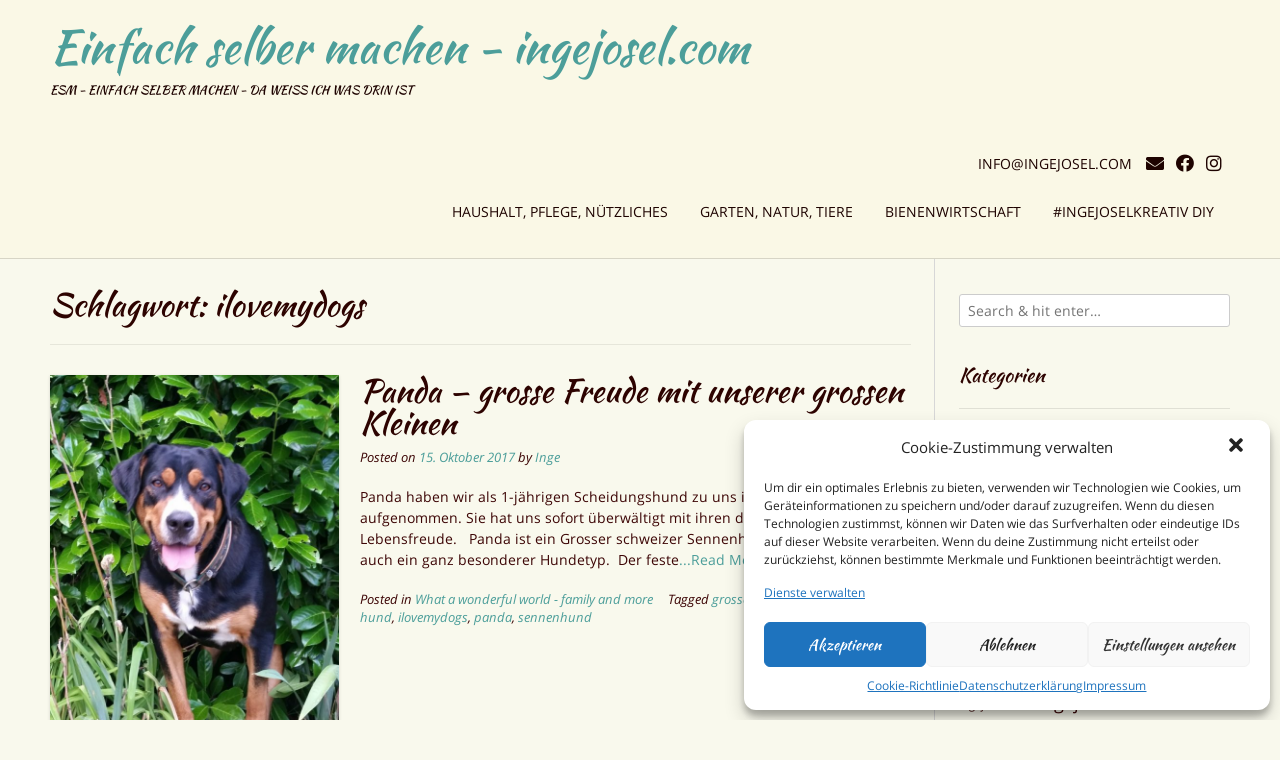

--- FILE ---
content_type: text/html; charset=UTF-8
request_url: https://ingejosel.com/tag/ilovemydogs/
body_size: 16255
content:
<!DOCTYPE html><!-- Satori Premium -->
<html lang="de">
<head>
<meta charset="UTF-8">
<meta name="viewport" content="width=device-width, initial-scale=1">
<link rel="profile" href="http://gmpg.org/xfn/11">
<link rel="pingback" href="https://ingejosel.com/xmlrpc.php">

<title>ilovemydogs Archive * Einfach selber machen - ingejosel.com</title>
<meta name='robots' content='max-image-preview:large' />

<!-- This site is optimized with the Yoast SEO Premium plugin v12.1 - https://yoast.com/wordpress/plugins/seo/ -->
<meta name="description" content="Ingeborg „Inge“ Josel ist eine leidenschaftliche Selbermacherin und teilt das Wissen rund ums Einfach Selber Machen mit allen Interessierten auf Ihrem Blog ingejosel.com. Inge Josel betreibt einen Seifenladen – DAS Eldorado für alle Selbermacher – in Graz, Mariatrosterstrasse 285, 8044 Graz und hat natürlich einen feinen online-shop für alle Zutaten rund ums Pflege einfach selber machen www.seifenladen.at"/>
<link rel="canonical" href="https://ingejosel.com/tag/ilovemydogs/" />
<meta property="og:locale" content="de_DE" />
<meta property="og:type" content="object" />
<meta property="og:title" content="ilovemydogs Archive * Einfach selber machen - ingejosel.com" />
<meta property="og:description" content="Ingeborg „Inge“ Josel ist eine leidenschaftliche Selbermacherin und teilt das Wissen rund ums Einfach Selber Machen mit allen Interessierten auf Ihrem Blog ingejosel.com. Inge Josel betreibt einen Seifenladen – DAS Eldorado für alle Selbermacher – in Graz, Mariatrosterstrasse 285, 8044 Graz und hat natürlich einen feinen online-shop für alle Zutaten rund ums Pflege einfach selber machen www.seifenladen.at" />
<meta property="og:url" content="https://ingejosel.com/tag/ilovemydogs/" />
<meta property="og:site_name" content="Einfach selber machen - ingejosel.com" />
<meta name="twitter:card" content="summary" />
<meta name="twitter:description" content="Ingeborg „Inge“ Josel ist eine leidenschaftliche Selbermacherin und teilt das Wissen rund ums Einfach Selber Machen mit allen Interessierten auf Ihrem Blog ingejosel.com. Inge Josel betreibt einen Seifenladen – DAS Eldorado für alle Selbermacher – in Graz, Mariatrosterstrasse 285, 8044 Graz und hat natürlich einen feinen online-shop für alle Zutaten rund ums Pflege einfach selber machen www.seifenladen.at" />
<meta name="twitter:title" content="ilovemydogs Archive * Einfach selber machen - ingejosel.com" />
<script type='application/ld+json' class='yoast-schema-graph yoast-schema-graph--main'>{"@context":"https://schema.org","@graph":[{"@type":"WebSite","@id":"https://ingejosel.com/#website","url":"https://ingejosel.com/","name":"Einfach selber machen - ingejosel.com","publisher":{"@id":"https://ingejosel.com/#/schema/person/bd0f8a91536c4d3fab3d7b933263d9cb"},"potentialAction":{"@type":"SearchAction","target":"https://ingejosel.com/?s={search_term_string}","query-input":"required name=search_term_string"}},{"@type":"CollectionPage","@id":"https://ingejosel.com/tag/ilovemydogs/#webpage","url":"https://ingejosel.com/tag/ilovemydogs/","inLanguage":"de","name":"ilovemydogs Archive * Einfach selber machen - ingejosel.com","isPartOf":{"@id":"https://ingejosel.com/#website"},"description":"Ingeborg \u201eInge\u201c Josel ist eine leidenschaftliche Selbermacherin und teilt das Wissen rund ums Einfach Selber Machen mit allen Interessierten auf Ihrem Blog ingejosel.com. Inge Josel betreibt einen Seifenladen \u2013 DAS Eldorado f\u00fcr alle Selbermacher \u2013 in Graz, Mariatrosterstrasse 285, 8044 Graz und hat nat\u00fcrlich einen feinen online-shop f\u00fcr alle Zutaten rund ums Pflege einfach selber machen www.seifenladen.at"}]}</script>
<!-- / Yoast SEO Premium plugin. -->

<link rel="alternate" type="application/rss+xml" title="Einfach selber machen - ingejosel.com &raquo; Feed" href="https://ingejosel.com/feed/" />
<link rel="alternate" type="application/rss+xml" title="Einfach selber machen - ingejosel.com &raquo; Kommentar-Feed" href="https://ingejosel.com/comments/feed/" />
<link rel="alternate" type="text/calendar" title="Einfach selber machen - ingejosel.com &raquo; iCal Feed" href="https://ingejosel.com/events/?ical=1" />
<link rel="alternate" type="application/rss+xml" title="Einfach selber machen - ingejosel.com &raquo; ilovemydogs Schlagwort-Feed" href="https://ingejosel.com/tag/ilovemydogs/feed/" />
<script type="text/javascript">
/* <![CDATA[ */
window._wpemojiSettings = {"baseUrl":"https:\/\/s.w.org\/images\/core\/emoji\/15.0.3\/72x72\/","ext":".png","svgUrl":"https:\/\/s.w.org\/images\/core\/emoji\/15.0.3\/svg\/","svgExt":".svg","source":{"concatemoji":"https:\/\/ingejosel.com\/wp-includes\/js\/wp-emoji-release.min.js?ver=6.5.7"}};
/*! This file is auto-generated */
!function(i,n){var o,s,e;function c(e){try{var t={supportTests:e,timestamp:(new Date).valueOf()};sessionStorage.setItem(o,JSON.stringify(t))}catch(e){}}function p(e,t,n){e.clearRect(0,0,e.canvas.width,e.canvas.height),e.fillText(t,0,0);var t=new Uint32Array(e.getImageData(0,0,e.canvas.width,e.canvas.height).data),r=(e.clearRect(0,0,e.canvas.width,e.canvas.height),e.fillText(n,0,0),new Uint32Array(e.getImageData(0,0,e.canvas.width,e.canvas.height).data));return t.every(function(e,t){return e===r[t]})}function u(e,t,n){switch(t){case"flag":return n(e,"\ud83c\udff3\ufe0f\u200d\u26a7\ufe0f","\ud83c\udff3\ufe0f\u200b\u26a7\ufe0f")?!1:!n(e,"\ud83c\uddfa\ud83c\uddf3","\ud83c\uddfa\u200b\ud83c\uddf3")&&!n(e,"\ud83c\udff4\udb40\udc67\udb40\udc62\udb40\udc65\udb40\udc6e\udb40\udc67\udb40\udc7f","\ud83c\udff4\u200b\udb40\udc67\u200b\udb40\udc62\u200b\udb40\udc65\u200b\udb40\udc6e\u200b\udb40\udc67\u200b\udb40\udc7f");case"emoji":return!n(e,"\ud83d\udc26\u200d\u2b1b","\ud83d\udc26\u200b\u2b1b")}return!1}function f(e,t,n){var r="undefined"!=typeof WorkerGlobalScope&&self instanceof WorkerGlobalScope?new OffscreenCanvas(300,150):i.createElement("canvas"),a=r.getContext("2d",{willReadFrequently:!0}),o=(a.textBaseline="top",a.font="600 32px Arial",{});return e.forEach(function(e){o[e]=t(a,e,n)}),o}function t(e){var t=i.createElement("script");t.src=e,t.defer=!0,i.head.appendChild(t)}"undefined"!=typeof Promise&&(o="wpEmojiSettingsSupports",s=["flag","emoji"],n.supports={everything:!0,everythingExceptFlag:!0},e=new Promise(function(e){i.addEventListener("DOMContentLoaded",e,{once:!0})}),new Promise(function(t){var n=function(){try{var e=JSON.parse(sessionStorage.getItem(o));if("object"==typeof e&&"number"==typeof e.timestamp&&(new Date).valueOf()<e.timestamp+604800&&"object"==typeof e.supportTests)return e.supportTests}catch(e){}return null}();if(!n){if("undefined"!=typeof Worker&&"undefined"!=typeof OffscreenCanvas&&"undefined"!=typeof URL&&URL.createObjectURL&&"undefined"!=typeof Blob)try{var e="postMessage("+f.toString()+"("+[JSON.stringify(s),u.toString(),p.toString()].join(",")+"));",r=new Blob([e],{type:"text/javascript"}),a=new Worker(URL.createObjectURL(r),{name:"wpTestEmojiSupports"});return void(a.onmessage=function(e){c(n=e.data),a.terminate(),t(n)})}catch(e){}c(n=f(s,u,p))}t(n)}).then(function(e){for(var t in e)n.supports[t]=e[t],n.supports.everything=n.supports.everything&&n.supports[t],"flag"!==t&&(n.supports.everythingExceptFlag=n.supports.everythingExceptFlag&&n.supports[t]);n.supports.everythingExceptFlag=n.supports.everythingExceptFlag&&!n.supports.flag,n.DOMReady=!1,n.readyCallback=function(){n.DOMReady=!0}}).then(function(){return e}).then(function(){var e;n.supports.everything||(n.readyCallback(),(e=n.source||{}).concatemoji?t(e.concatemoji):e.wpemoji&&e.twemoji&&(t(e.twemoji),t(e.wpemoji)))}))}((window,document),window._wpemojiSettings);
/* ]]> */
</script>
<link rel='stylesheet' id='tribe-reset-style-css' href='https://ingejosel.com/wp-content/plugins/event-tickets/common/src/resources/css/reset.min.css?ver=4.9.17' type='text/css' media='all' />
<link rel='stylesheet' id='tribe-common-style-css' href='https://ingejosel.com/wp-content/plugins/event-tickets/common/src/resources/css/common.min.css?ver=4.9.17' type='text/css' media='all' />
<link rel='stylesheet' id='tribe-tooltip-css-css' href='https://ingejosel.com/wp-content/plugins/event-tickets/common/src/resources/css/tooltip.min.css?ver=4.9.17' type='text/css' media='all' />
<style id='wp-emoji-styles-inline-css' type='text/css'>

	img.wp-smiley, img.emoji {
		display: inline !important;
		border: none !important;
		box-shadow: none !important;
		height: 1em !important;
		width: 1em !important;
		margin: 0 0.07em !important;
		vertical-align: -0.1em !important;
		background: none !important;
		padding: 0 !important;
	}
</style>
<link rel='stylesheet' id='wp-block-library-css' href='https://ingejosel.com/wp-includes/css/dist/block-library/style.min.css?ver=6.5.7' type='text/css' media='all' />
<style id='classic-theme-styles-inline-css' type='text/css'>
/*! This file is auto-generated */
.wp-block-button__link{color:#fff;background-color:#32373c;border-radius:9999px;box-shadow:none;text-decoration:none;padding:calc(.667em + 2px) calc(1.333em + 2px);font-size:1.125em}.wp-block-file__button{background:#32373c;color:#fff;text-decoration:none}
</style>
<style id='global-styles-inline-css' type='text/css'>
body{--wp--preset--color--black: #000000;--wp--preset--color--cyan-bluish-gray: #abb8c3;--wp--preset--color--white: #ffffff;--wp--preset--color--pale-pink: #f78da7;--wp--preset--color--vivid-red: #cf2e2e;--wp--preset--color--luminous-vivid-orange: #ff6900;--wp--preset--color--luminous-vivid-amber: #fcb900;--wp--preset--color--light-green-cyan: #7bdcb5;--wp--preset--color--vivid-green-cyan: #00d084;--wp--preset--color--pale-cyan-blue: #8ed1fc;--wp--preset--color--vivid-cyan-blue: #0693e3;--wp--preset--color--vivid-purple: #9b51e0;--wp--preset--gradient--vivid-cyan-blue-to-vivid-purple: linear-gradient(135deg,rgba(6,147,227,1) 0%,rgb(155,81,224) 100%);--wp--preset--gradient--light-green-cyan-to-vivid-green-cyan: linear-gradient(135deg,rgb(122,220,180) 0%,rgb(0,208,130) 100%);--wp--preset--gradient--luminous-vivid-amber-to-luminous-vivid-orange: linear-gradient(135deg,rgba(252,185,0,1) 0%,rgba(255,105,0,1) 100%);--wp--preset--gradient--luminous-vivid-orange-to-vivid-red: linear-gradient(135deg,rgba(255,105,0,1) 0%,rgb(207,46,46) 100%);--wp--preset--gradient--very-light-gray-to-cyan-bluish-gray: linear-gradient(135deg,rgb(238,238,238) 0%,rgb(169,184,195) 100%);--wp--preset--gradient--cool-to-warm-spectrum: linear-gradient(135deg,rgb(74,234,220) 0%,rgb(151,120,209) 20%,rgb(207,42,186) 40%,rgb(238,44,130) 60%,rgb(251,105,98) 80%,rgb(254,248,76) 100%);--wp--preset--gradient--blush-light-purple: linear-gradient(135deg,rgb(255,206,236) 0%,rgb(152,150,240) 100%);--wp--preset--gradient--blush-bordeaux: linear-gradient(135deg,rgb(254,205,165) 0%,rgb(254,45,45) 50%,rgb(107,0,62) 100%);--wp--preset--gradient--luminous-dusk: linear-gradient(135deg,rgb(255,203,112) 0%,rgb(199,81,192) 50%,rgb(65,88,208) 100%);--wp--preset--gradient--pale-ocean: linear-gradient(135deg,rgb(255,245,203) 0%,rgb(182,227,212) 50%,rgb(51,167,181) 100%);--wp--preset--gradient--electric-grass: linear-gradient(135deg,rgb(202,248,128) 0%,rgb(113,206,126) 100%);--wp--preset--gradient--midnight: linear-gradient(135deg,rgb(2,3,129) 0%,rgb(40,116,252) 100%);--wp--preset--font-size--small: 13px;--wp--preset--font-size--medium: 20px;--wp--preset--font-size--large: 36px;--wp--preset--font-size--x-large: 42px;--wp--preset--spacing--20: 0.44rem;--wp--preset--spacing--30: 0.67rem;--wp--preset--spacing--40: 1rem;--wp--preset--spacing--50: 1.5rem;--wp--preset--spacing--60: 2.25rem;--wp--preset--spacing--70: 3.38rem;--wp--preset--spacing--80: 5.06rem;--wp--preset--shadow--natural: 6px 6px 9px rgba(0, 0, 0, 0.2);--wp--preset--shadow--deep: 12px 12px 50px rgba(0, 0, 0, 0.4);--wp--preset--shadow--sharp: 6px 6px 0px rgba(0, 0, 0, 0.2);--wp--preset--shadow--outlined: 6px 6px 0px -3px rgba(255, 255, 255, 1), 6px 6px rgba(0, 0, 0, 1);--wp--preset--shadow--crisp: 6px 6px 0px rgba(0, 0, 0, 1);}:where(.is-layout-flex){gap: 0.5em;}:where(.is-layout-grid){gap: 0.5em;}body .is-layout-flex{display: flex;}body .is-layout-flex{flex-wrap: wrap;align-items: center;}body .is-layout-flex > *{margin: 0;}body .is-layout-grid{display: grid;}body .is-layout-grid > *{margin: 0;}:where(.wp-block-columns.is-layout-flex){gap: 2em;}:where(.wp-block-columns.is-layout-grid){gap: 2em;}:where(.wp-block-post-template.is-layout-flex){gap: 1.25em;}:where(.wp-block-post-template.is-layout-grid){gap: 1.25em;}.has-black-color{color: var(--wp--preset--color--black) !important;}.has-cyan-bluish-gray-color{color: var(--wp--preset--color--cyan-bluish-gray) !important;}.has-white-color{color: var(--wp--preset--color--white) !important;}.has-pale-pink-color{color: var(--wp--preset--color--pale-pink) !important;}.has-vivid-red-color{color: var(--wp--preset--color--vivid-red) !important;}.has-luminous-vivid-orange-color{color: var(--wp--preset--color--luminous-vivid-orange) !important;}.has-luminous-vivid-amber-color{color: var(--wp--preset--color--luminous-vivid-amber) !important;}.has-light-green-cyan-color{color: var(--wp--preset--color--light-green-cyan) !important;}.has-vivid-green-cyan-color{color: var(--wp--preset--color--vivid-green-cyan) !important;}.has-pale-cyan-blue-color{color: var(--wp--preset--color--pale-cyan-blue) !important;}.has-vivid-cyan-blue-color{color: var(--wp--preset--color--vivid-cyan-blue) !important;}.has-vivid-purple-color{color: var(--wp--preset--color--vivid-purple) !important;}.has-black-background-color{background-color: var(--wp--preset--color--black) !important;}.has-cyan-bluish-gray-background-color{background-color: var(--wp--preset--color--cyan-bluish-gray) !important;}.has-white-background-color{background-color: var(--wp--preset--color--white) !important;}.has-pale-pink-background-color{background-color: var(--wp--preset--color--pale-pink) !important;}.has-vivid-red-background-color{background-color: var(--wp--preset--color--vivid-red) !important;}.has-luminous-vivid-orange-background-color{background-color: var(--wp--preset--color--luminous-vivid-orange) !important;}.has-luminous-vivid-amber-background-color{background-color: var(--wp--preset--color--luminous-vivid-amber) !important;}.has-light-green-cyan-background-color{background-color: var(--wp--preset--color--light-green-cyan) !important;}.has-vivid-green-cyan-background-color{background-color: var(--wp--preset--color--vivid-green-cyan) !important;}.has-pale-cyan-blue-background-color{background-color: var(--wp--preset--color--pale-cyan-blue) !important;}.has-vivid-cyan-blue-background-color{background-color: var(--wp--preset--color--vivid-cyan-blue) !important;}.has-vivid-purple-background-color{background-color: var(--wp--preset--color--vivid-purple) !important;}.has-black-border-color{border-color: var(--wp--preset--color--black) !important;}.has-cyan-bluish-gray-border-color{border-color: var(--wp--preset--color--cyan-bluish-gray) !important;}.has-white-border-color{border-color: var(--wp--preset--color--white) !important;}.has-pale-pink-border-color{border-color: var(--wp--preset--color--pale-pink) !important;}.has-vivid-red-border-color{border-color: var(--wp--preset--color--vivid-red) !important;}.has-luminous-vivid-orange-border-color{border-color: var(--wp--preset--color--luminous-vivid-orange) !important;}.has-luminous-vivid-amber-border-color{border-color: var(--wp--preset--color--luminous-vivid-amber) !important;}.has-light-green-cyan-border-color{border-color: var(--wp--preset--color--light-green-cyan) !important;}.has-vivid-green-cyan-border-color{border-color: var(--wp--preset--color--vivid-green-cyan) !important;}.has-pale-cyan-blue-border-color{border-color: var(--wp--preset--color--pale-cyan-blue) !important;}.has-vivid-cyan-blue-border-color{border-color: var(--wp--preset--color--vivid-cyan-blue) !important;}.has-vivid-purple-border-color{border-color: var(--wp--preset--color--vivid-purple) !important;}.has-vivid-cyan-blue-to-vivid-purple-gradient-background{background: var(--wp--preset--gradient--vivid-cyan-blue-to-vivid-purple) !important;}.has-light-green-cyan-to-vivid-green-cyan-gradient-background{background: var(--wp--preset--gradient--light-green-cyan-to-vivid-green-cyan) !important;}.has-luminous-vivid-amber-to-luminous-vivid-orange-gradient-background{background: var(--wp--preset--gradient--luminous-vivid-amber-to-luminous-vivid-orange) !important;}.has-luminous-vivid-orange-to-vivid-red-gradient-background{background: var(--wp--preset--gradient--luminous-vivid-orange-to-vivid-red) !important;}.has-very-light-gray-to-cyan-bluish-gray-gradient-background{background: var(--wp--preset--gradient--very-light-gray-to-cyan-bluish-gray) !important;}.has-cool-to-warm-spectrum-gradient-background{background: var(--wp--preset--gradient--cool-to-warm-spectrum) !important;}.has-blush-light-purple-gradient-background{background: var(--wp--preset--gradient--blush-light-purple) !important;}.has-blush-bordeaux-gradient-background{background: var(--wp--preset--gradient--blush-bordeaux) !important;}.has-luminous-dusk-gradient-background{background: var(--wp--preset--gradient--luminous-dusk) !important;}.has-pale-ocean-gradient-background{background: var(--wp--preset--gradient--pale-ocean) !important;}.has-electric-grass-gradient-background{background: var(--wp--preset--gradient--electric-grass) !important;}.has-midnight-gradient-background{background: var(--wp--preset--gradient--midnight) !important;}.has-small-font-size{font-size: var(--wp--preset--font-size--small) !important;}.has-medium-font-size{font-size: var(--wp--preset--font-size--medium) !important;}.has-large-font-size{font-size: var(--wp--preset--font-size--large) !important;}.has-x-large-font-size{font-size: var(--wp--preset--font-size--x-large) !important;}
.wp-block-navigation a:where(:not(.wp-element-button)){color: inherit;}
:where(.wp-block-post-template.is-layout-flex){gap: 1.25em;}:where(.wp-block-post-template.is-layout-grid){gap: 1.25em;}
:where(.wp-block-columns.is-layout-flex){gap: 2em;}:where(.wp-block-columns.is-layout-grid){gap: 2em;}
.wp-block-pullquote{font-size: 1.5em;line-height: 1.6;}
</style>
<link rel='stylesheet' id='contact-form-7-css' href='https://ingejosel.com/wp-content/plugins/contact-form-7/includes/css/styles.css?ver=5.1.4' type='text/css' media='all' />
<link rel='stylesheet' id='dashicons-css' href='https://ingejosel.com/wp-includes/css/dashicons.min.css?ver=6.5.7' type='text/css' media='all' />
<link rel='stylesheet' id='mt-styles-css' href='https://ingejosel.com/wp-content/plugins/my-tickets/css/mt-cart.css?ver=1.11.2' type='text/css' media='all' />
<link rel='stylesheet' id='responsive-lightbox-swipebox-css' href='https://ingejosel.com/wp-content/plugins/responsive-lightbox/assets/swipebox/swipebox.min.css?ver=2.4.6' type='text/css' media='all' />
<link rel='stylesheet' id='mc4wp-form-themes-css' href='https://ingejosel.com/wp-content/plugins/mailchimp-for-wp/assets/css/form-themes.css?ver=4.9.10' type='text/css' media='all' />
<link rel='stylesheet' id='cmplz-general-css' href='https://ingejosel.com/wp-content/plugins/complianz-gdpr-premium/assets/css/cookieblocker.min.css?ver=6.2.0.1' type='text/css' media='all' />
<link rel='stylesheet' id='wp-pagenavi-css' href='https://ingejosel.com/wp-content/plugins/wp-pagenavi/pagenavi-css.css?ver=2.70' type='text/css' media='all' />
<link rel='stylesheet' id='customizer_satori_fonts-css' href='//ingejosel.com/wp-content/uploads/sgf-css/font-ec4144e83a1e293492ff5c0bcd2e5113.css' type='text/css' media='screen' />
<link rel='stylesheet' id='satori-body-font-default-css' href='//ingejosel.com/wp-content/uploads/sgf-css/font-e1a7389cad0149d39e9a011f245ae264.css' type='text/css' media='all' />
<link rel='stylesheet' id='satori-heading-font-default-css' href='//ingejosel.com/wp-content/uploads/sgf-css/font-04eb8ece8c34f9f7f1346ca99fe6cfaf.css' type='text/css' media='all' />
<link rel='stylesheet' id='font-awesome-css' href='https://ingejosel.com/wp-content/themes/satori/includes/font-awesome/css/all.min.css?ver=5.9.0' type='text/css' media='all' />
<link rel='stylesheet' id='satori-style-css' href='https://ingejosel.com/wp-content/themes/satori/style.css?ver=10.1.1' type='text/css' media='all' />
<link rel='stylesheet' id='satori-header-style-two-css' href='https://ingejosel.com/wp-content/themes/satori/templates/css/header-two.css?ver=10.1.1' type='text/css' media='all' />
<link rel='stylesheet' id='satori-footer-social-style-css' href='https://ingejosel.com/wp-content/themes/satori/templates/css/footer-social.css?ver=10.1.1' type='text/css' media='all' />
<link rel='stylesheet' id='tablepress-default-css' href='https://ingejosel.com/wp-content/plugins/tablepress/css/default.min.css?ver=1.9.2' type='text/css' media='all' />
<style id='wp-typography-custom-inline-css' type='text/css'>
sub, sup{font-size: 75%;line-height: 100%}sup{vertical-align: 60%}sub{vertical-align: -10%}.amp{font-family: Baskerville, "Goudy Old Style", Palatino, "Book Antiqua", "Warnock Pro", serif;font-size: 1.1em;font-style: italic;font-weight: normal;line-height: 1em}.caps{font-size: 90%}.dquo{margin-left: -0.4em}.quo{margin-left: -0.2em}.pull-single{margin-left: -0.15em}.push-single{margin-right: 0.15em}.pull-double{margin-left: -0.38em}.push-double{margin-right: 0.38em}
</style>
<style id='wp-typography-safari-font-workaround-inline-css' type='text/css'>
body {-webkit-font-feature-settings: "liga";font-feature-settings: "liga";-ms-font-feature-settings: normal;}
</style>
<link rel='stylesheet' id='__EPYT__style-css' href='https://ingejosel.com/wp-content/plugins/youtube-embed-plus/styles/ytprefs.min.css?ver=14.2.1' type='text/css' media='all' />
<style id='__EPYT__style-inline-css' type='text/css'>

                .epyt-gallery-thumb {
                        width: 33.333%;
                }
                
</style>
<script type="text/javascript" src="https://ingejosel.com/wp-includes/js/jquery/jquery.min.js?ver=3.7.1" id="jquery-core-js"></script>
<script type="text/javascript" src="https://ingejosel.com/wp-includes/js/jquery/jquery-migrate.min.js?ver=3.4.1" id="jquery-migrate-js"></script>
<script type="text/javascript" src="https://ingejosel.com/wp-content/plugins/my-tickets/js/jquery.payment.js?ver=1.11.2" id="mt.payment-js"></script>
<script type="text/javascript" id="mt.public-js-extra">
/* <![CDATA[ */
var mt_ajax = {"action":"mt_ajax_handler","url":"https:\/\/ingejosel.com\/wp-admin\/admin-ajax.php","security":"b940ea57f2","currency":"\u20ac","cart_url":"https:\/\/ingejosel.com\/purchase\/","redirect":"0"};
var mt_ajax_cart = {"action":"mt_ajax_cart","url":"https:\/\/ingejosel.com\/wp-admin\/admin-ajax.php","security":"b7cc66f07c","max_limit":"Du hast die maximale Anzahl verf\u00fcgbarer Tickets f\u00fcr diesen Einkauf erreicht.","processing":"Cart update processing","thousands":",","handling":{"offline":0}};
/* ]]> */
</script>
<script type="text/javascript" src="https://ingejosel.com/wp-content/plugins/my-tickets/js/jquery.public.js?ver=1.11.2" id="mt.public-js"></script>
<script type="text/javascript" src="https://ingejosel.com/wp-content/plugins/responsive-lightbox/assets/swipebox/jquery.swipebox.min.js?ver=2.4.6" id="responsive-lightbox-swipebox-js"></script>
<script src='https://ingejosel.com/wp-content/plugins/event-tickets/common/src/resources/js/underscore-before.js'></script>
<script type="text/javascript" src="https://ingejosel.com/wp-includes/js/underscore.min.js?ver=1.13.4" id="underscore-js"></script>
<script src='https://ingejosel.com/wp-content/plugins/event-tickets/common/src/resources/js/underscore-after.js'></script>
<script type="text/javascript" src="https://ingejosel.com/wp-content/plugins/responsive-lightbox/assets/infinitescroll/infinite-scroll.pkgd.min.js?ver=6.5.7" id="responsive-lightbox-infinite-scroll-js"></script>
<script type="text/javascript" id="responsive-lightbox-js-before">
/* <![CDATA[ */
var rlArgs = {"script":"swipebox","selector":"lightbox","customEvents":"","activeGalleries":true,"animation":true,"hideCloseButtonOnMobile":false,"removeBarsOnMobile":false,"hideBars":true,"hideBarsDelay":5000,"videoMaxWidth":1080,"useSVG":true,"loopAtEnd":false,"woocommerce_gallery":false,"ajaxurl":"https:\/\/ingejosel.com\/wp-admin\/admin-ajax.php","nonce":"dc64c7d8e5","preview":false,"postId":1061,"scriptExtension":false};
/* ]]> */
</script>
<script type="text/javascript" src="https://ingejosel.com/wp-content/plugins/responsive-lightbox/js/front.js?ver=2.4.6" id="responsive-lightbox-js"></script>
<script type="text/javascript" id="__ytprefs__-js-extra">
/* <![CDATA[ */
var _EPYT_ = {"ajaxurl":"https:\/\/ingejosel.com\/wp-admin\/admin-ajax.php","security":"5b50cc50d5","gallery_scrolloffset":"20","eppathtoscripts":"https:\/\/ingejosel.com\/wp-content\/plugins\/youtube-embed-plus\/scripts\/","eppath":"https:\/\/ingejosel.com\/wp-content\/plugins\/youtube-embed-plus\/","epresponsiveselector":"[\"iframe.__youtube_prefs_widget__\"]","epdovol":"1","version":"14.2.1","evselector":"iframe.__youtube_prefs__[src], iframe[src*=\"youtube.com\/embed\/\"], iframe[src*=\"youtube-nocookie.com\/embed\/\"]","ajax_compat":"","maxres_facade":"eager","ytapi_load":"light","pause_others":"","stopMobileBuffer":"1","facade_mode":"","not_live_on_channel":"","vi_active":"","vi_js_posttypes":[]};
/* ]]> */
</script>
<script type="text/javascript" src="https://ingejosel.com/wp-content/plugins/youtube-embed-plus/scripts/ytprefs.min.js?ver=14.2.1" id="__ytprefs__-js"></script>
<link rel="https://api.w.org/" href="https://ingejosel.com/wp-json/" /><link rel="alternate" type="application/json" href="https://ingejosel.com/wp-json/wp/v2/tags/352" /><link rel="EditURI" type="application/rsd+xml" title="RSD" href="https://ingejosel.com/xmlrpc.php?rsd" />
<meta name="generator" content="WordPress 6.5.7" />
<meta name="et-api-version" content="v1"><meta name="et-api-origin" content="https://ingejosel.com"><link rel="https://theeventscalendar.com/" href="https://ingejosel.com/wp-json/tribe/tickets/v1/" /><meta name="tec-api-version" content="v1"><meta name="tec-api-origin" content="https://ingejosel.com"><link rel="https://theeventscalendar.com/" href="https://ingejosel.com/wp-json/tribe/events/v1/events/?tags=ilovemydogs" /><style>.cmplz-hidden{display:none!important;}</style><style type="text/css" id="custom-background-css">
body.custom-background { background-color: #f9f9ed; }
</style>
	
<!-- Begin Custom CSS -->
<style type="text/css" id="satori-custom-css">
#comments .form-submit #submit,
                .search-block .search-submit,
                .no-results-btn,
                button,
                input[type="button"],
                input[type="reset"],
                input[type="submit"],
                .woocommerce ul.products li.product a.add_to_cart_button, .woocommerce-page ul.products li.product a.add_to_cart_button,
                .woocommerce ul.products li.product .onsale, .woocommerce-page ul.products li.product .onsale,
                .woocommerce button.button.alt,
                .woocommerce-page button.button.alt,
                .woocommerce input.button.alt:hover,
                .woocommerce-page #content input.button.alt:hover,
                .woocommerce .cart-collaterals .shipping_calculator .button,
                .woocommerce-page .cart-collaterals .shipping_calculator .button,
                .woocommerce a.button,
                .woocommerce-page a.button,
                .woocommerce input.button,
                .woocommerce-page #content input.button,
                .woocommerce-page input.button,
                .woocommerce #review_form #respond .form-submit input,
                .woocommerce-page #review_form #respond .form-submit input,
                .woocommerce-cart .wc-proceed-to-checkout a.checkout-button,
                .single-product span.onsale,
                .main-navigation ul ul a:hover,
                .main-navigation ul ul li.current-menu-item > a,
                .main-navigation ul ul li.current_page_item > a,
                .main-navigation ul ul li.current-menu-parent > a,
                .main-navigation ul ul li.current_page_parent > a,
                .main-navigation ul ul li.current-menu-ancestor > a,
                .main-navigation ul ul li.current_page_ancestor > a,
                .main-navigation button,
                .wpcf7-submit{background:inherit;background-color:#4c9e9a;}a,
				.content-area .entry-content a,
				#comments a,
				.search-btn,
				.post-edit-link,
				.site-title a,
				.error-404.not-found .page-header .page-title span,
				.search-button .fa-search,
				.header-cart-checkout.cart-has-items .fa-shopping-cart{color:#4c9e9a;}.main-navigation button:hover,
                #comments .form-submit #submit:hover,
                .search-block .search-submit:hover,
                .no-results-btn:hover,
                button,
                input[type="button"],
                input[type="reset"],
                input[type="submit"],
                .woocommerce input.button.alt,
                .woocommerce-page #content input.button.alt,
                .woocommerce .cart-collaterals .shipping_calculator .button,
                .woocommerce-page .cart-collaterals .shipping_calculator .button,
                .woocommerce a.button:hover,
                .woocommerce-page a.button:hover,
                .woocommerce input.button:hover,
                .woocommerce-page #content input.button:hover,
                .woocommerce-page input.button:hover,
                .woocommerce ul.products li.product a.add_to_cart_button:hover, .woocommerce-page ul.products li.product a.add_to_cart_button:hover,
                .woocommerce button.button.alt:hover,
                .woocommerce-page button.button.alt:hover,
                .woocommerce #review_form #respond .form-submit input:hover,
                .woocommerce-page #review_form #respond .form-submit input:hover,
                .woocommerce-cart .wc-proceed-to-checkout a.checkout-button:hover,
                .wpcf7-submit:hover{background:inherit;background-color:#266e5a;}a:hover,
                .widget-area .widget a:hover,
                .site-footer-widgets .widget a:hover,
                .site-footer .widget a:hover,
                .search-btn:hover,
                .search-button .fa-search:hover,
                .woocommerce #content div.product p.price,
                .woocommerce-page #content div.product p.price,
                .woocommerce-page div.product p.price,
                .woocommerce #content div.product span.price,
                .woocommerce div.product span.price,
                .woocommerce-page #content div.product span.price,
                .woocommerce-page div.product span.price,

                .woocommerce #content div.product .woocommerce-tabs ul.tabs li.active,
                .woocommerce div.product .woocommerce-tabs ul.tabs li.active,
                .woocommerce-page #content div.product .woocommerce-tabs ul.tabs li.active,
                .woocommerce-page div.product .woocommerce-tabs ul.tabs li.active{color:#266e5a;}body,
                .widget-area .widget a{color:#3d0606;}.site-header,
				.main-navigation ul ul,
				.search-block,
				.header-menu-button{background-color:#faf8e6;}.site-header,
				.main-navigation ul li a,
				.header-cart{color:#1e0300;}h1, h2, h3, h4, h5, h6,
                h1 a, h2 a, h3 a, h4 a, h5 a, h6 a,
                .widget-area .widget-title{color:#2d0300;}.site-footer-social,
				.site-footer-standard{background-color:#4c9e9a;color:#dbfce2;}.site-footer-bottom-bar,
				.site-footer-standard .site-footer-bottom-bar,
				.site-footer-none .site-footer-bottom-bar{background-color:#f8a247;color:#141414;}
</style>
<!-- End Custom CSS -->
<link rel="icon" href="https://ingejosel.com/wp-content/uploads/2018/06/cropped-P6170099-FILEminimizer-32x32.jpg" sizes="32x32" />
<link rel="icon" href="https://ingejosel.com/wp-content/uploads/2018/06/cropped-P6170099-FILEminimizer-192x192.jpg" sizes="192x192" />
<link rel="apple-touch-icon" href="https://ingejosel.com/wp-content/uploads/2018/06/cropped-P6170099-FILEminimizer-180x180.jpg" />
<meta name="msapplication-TileImage" content="https://ingejosel.com/wp-content/uploads/2018/06/cropped-P6170099-FILEminimizer-270x270.jpg" />
		<style type="text/css" id="wp-custom-css">
			/*
Füge deinen eigenen CSS-Code nach diesem Kommentar hinter dem abschließenden Schrägstrich ein. 

Klicke auf das Hilfe-Symbol oben, um mehr zu erfahren.
*/

.site-topbar-right-no i {
	display:none; 
}		</style>
		</head>

<body data-cmplz=2 class="archive tag tag-ilovemydogs tag-352 custom-background tribe-no-js group-blog">

<div id="page" class="hfeed site satori-meta-slider">
	

	    
                
        
	
		
			
		
<header id="masthead" class="site-header site-header-layout-two">
	
	<div class="site-container">
		
		<div class="site-branding">
			
					        <h1 class="site-title"><a href="https://ingejosel.com/" title="Einfach selber machen - ingejosel.com">Einfach selber machen - ingejosel.com</a></h1>
		        <h2 class="site-description">ESM - einfach selber machen - da weiss ich was drin ist</h2>
		    			
		</div><!-- .site-branding -->
		
		<div class="site-branding-right">
			
			<div class="site-branding-right-meta">
															<span class="site-topbar-right-no"><i class="fa fa-phone"></i> info@ingejosel.com</span>
													
				<a href="mailto:inf%6f%40i&#110;ge&#106;os%65l.c&#111;%6d" title="Send Us an Email" class="header-social-icon social-email"><i class="fas fa-envelope"></i></a><a href="https://www.facebook.com/ingejosel/" target="_blank" title="Find Us on Facebook" class="header-social-icon social-facebook"><i class="fab fa-facebook"></i></a><a href="https://www.instagram.com/ingejosel/" target="_blank" title="Follow Us on Instagram" class="header-social-icon social-instagram"><i class="fab fa-instagram"></i></a>			
									<div class="menu-search">
				    	<i class="fa fa-search search-btn"></i>
				    </div>
							</div>
			
			<nav id="site-navigation" class="main-navigation satori-navigation-down" role="navigation">
				<span class="header-menu-button"><i class="fa fa-bars"></i><span>menu</span></span>
				<div id="main-menu" class="main-menu-container">
					<span class="main-menu-close"><i class="fa fa-angle-right"></i><i class="fa fa-angle-left"></i></span>
					<div class="menu-hauptmenu-container"><ul id="primary-menu" class="menu"><li id="menu-item-1546" class="menu-item menu-item-type-post_type menu-item-object-page menu-item-has-children menu-item-1546"><a href="https://ingejosel.com/haushalt-pflege-nuetzliches/">Haushalt, Pflege, Nützliches</a>
<ul class="sub-menu">
	<li id="menu-item-1574" class="menu-item menu-item-type-taxonomy menu-item-object-category menu-item-1574"><a href="https://ingejosel.com/category/schoenheit-und-wohlbefinden/">Schönheit und Wohlbefinden</a></li>
	<li id="menu-item-1577" class="menu-item menu-item-type-taxonomy menu-item-object-category menu-item-1577"><a href="https://ingejosel.com/category/essen-und-trinken/">Essen und Trinken</a></li>
	<li id="menu-item-1579" class="menu-item menu-item-type-taxonomy menu-item-object-category menu-item-1579"><a href="https://ingejosel.com/category/haushalt/">Haushalt</a></li>
</ul>
</li>
<li id="menu-item-1549" class="menu-item menu-item-type-post_type menu-item-object-page menu-item-has-children menu-item-1549"><a href="https://ingejosel.com/garten-natur-tiere/">Garten, Natur, Tiere</a>
<ul class="sub-menu">
	<li id="menu-item-1583" class="menu-item menu-item-type-taxonomy menu-item-object-category menu-item-1583"><a href="https://ingejosel.com/category/what-a-wonderful-world/">What a wonderful world — family and more</a></li>
	<li id="menu-item-1582" class="menu-item menu-item-type-taxonomy menu-item-object-category menu-item-1582"><a href="https://ingejosel.com/category/garten-und-natur/">Garten und Natur</a></li>
</ul>
</li>
<li id="menu-item-1559" class="menu-item menu-item-type-post_type menu-item-object-page menu-item-has-children menu-item-1559"><a href="https://ingejosel.com/bienenwirtschaft-was-gibts-derzeit/">Bienenwirtschaft</a>
<ul class="sub-menu">
	<li id="menu-item-1580" class="menu-item menu-item-type-taxonomy menu-item-object-category menu-item-1580"><a href="https://ingejosel.com/category/bienenwirtschaft/">Bienenwirtschaft</a></li>
</ul>
</li>
<li id="menu-item-1572" class="menu-item menu-item-type-post_type menu-item-object-page menu-item-has-children menu-item-1572"><a href="https://ingejosel.com/ingejoselkreativ/">#ingejoselkreativ diy</a>
<ul class="sub-menu">
	<li id="menu-item-1783" class="menu-item menu-item-type-taxonomy menu-item-object-category menu-item-1783"><a href="https://ingejosel.com/category/ingejoselkreativ-diy/ingekreativ/">ingekreativ</a></li>
	<li id="menu-item-1578" class="menu-item menu-item-type-taxonomy menu-item-object-category menu-item-1578"><a href="https://ingejosel.com/category/feiertage-und-besondere-anlaesse/">Feiertage und besondere Anlässe</a></li>
	<li id="menu-item-1581" class="menu-item menu-item-type-taxonomy menu-item-object-category menu-item-1581"><a href="https://ingejosel.com/category/diy-verpackung/">DIY Verpackung</a></li>
</ul>
</li>
</ul></div>					
										
				</div>
			</nav><!-- #site-navigation -->
			
		</div>
		<div class="clearboth"></div>
		
				    <div class="search-block">
		        <form role="search" method="get" class="search-form" action="https://ingejosel.com/">
	<label>
		<input type="search" class="search-field" placeholder="Search &amp; hit enter&hellip;" value="" name="s" />
	</label>
	<input type="submit" class="search-submit" value="&nbsp;" />
</form>		    </div>
						
	</div>
		
</header><!-- #masthead -->		
	
	<div class="site-container content-has-sidebar satori-woocommerce-cols-4 satori-remove-product-borders">

	<div id="primary" class="content-area ">
		<main id="main" class="site-main" role="main">

		
			<header class="page-header">
				<h1 class="page-title">Schlagwort: <span>ilovemydogs</span></h1>			</header><!-- .page-header -->

						
				
<article id="post-1061" class=" blog-post-standard-layout post-1061 post type-post status-publish format-standard has-post-thumbnail hentry category-what-a-wonderful-world tag-grosser-schweizer-sennenhund tag-hund tag-ilovemydogs tag-panda tag-sennenhund">
	
		<a href="https://ingejosel.com/panda-grosse-freude-mit-unserer-grossen-kleinen/" class="post-loop-thumbnail">
		
		<img width="350" height="500" src="https://ingejosel.com/wp-content/uploads/2017/10/pandahecke-FILEminimizer.jpg" class="attachment-satori_blog_img_side size-satori_blog_img_side wp-post-image" alt="" decoding="async" fetchpriority="high" srcset="https://ingejosel.com/wp-content/uploads/2017/10/pandahecke-FILEminimizer.jpg 1024w, https://ingejosel.com/wp-content/uploads/2017/10/pandahecke-FILEminimizer-600x858.jpg 600w, https://ingejosel.com/wp-content/uploads/2017/10/pandahecke-FILEminimizer-210x300.jpg 210w, https://ingejosel.com/wp-content/uploads/2017/10/pandahecke-FILEminimizer-768x1098.jpg 768w, https://ingejosel.com/wp-content/uploads/2017/10/pandahecke-FILEminimizer-716x1024.jpg 716w" sizes="(max-width: 350px) 100vw, 350px" />		
	</a>
		
	<div class="post-loop-content">
		
		<header class="entry-header">
			<h1 class="entry-title"><a href="https://ingejosel.com/panda-grosse-freude-mit-unserer-grossen-kleinen/" rel="bookmark">Panda — grosse Freude mit unserer grossen Kleinen</a></h1>
						<div class="entry-meta">
				<span class="posted-on">Posted on <a href="https://ingejosel.com/panda-grosse-freude-mit-unserer-grossen-kleinen/" rel="bookmark"><time class="entry-date published" datetime="2017-10-15T18:34:01+02:00">15. Oktober 2017</time><time class="updated" datetime="2017-10-16T13:54:13+02:00">16. Oktober 2017</time></a></span><span class="byline"> by <span class="author vcard"><a class="url fn n" href="https://ingejosel.com/author/josel/">Inge</a></span></span>			</div><!-- .entry-meta -->
					</header><!-- .entry-header -->

		<div class="entry-content">
			
								
					<p>Panda haben wir als 1-jährigen Scheidungshund zu uns in die Familie aufgenommen. Sie hat uns sofort überwältigt mit ihren damals 44kg pure Lebensfreude. &nbsp; Panda ist ein Grosser schweizer Sennenhund und als solchiger auch ein ganz besonderer Hundetyp.&nbsp; Der feste<a href="https://ingejosel.com/panda-grosse-freude-mit-unserer-grossen-kleinen/" class="readmore">...Read More</a></p>					
				
					</div><!-- .entry-content -->

		<footer class="entry-footer">
			<span class="cat-links">Posted in <a href="https://ingejosel.com/category/what-a-wonderful-world/" rel="category tag">What a wonderful world - family and more</a></span><span class="tags-links">Tagged <a href="https://ingejosel.com/tag/grosser-schweizer-sennenhund/" rel="tag">grosser schweizer sennenhund</a>, <a href="https://ingejosel.com/tag/hund/" rel="tag">hund</a>, <a href="https://ingejosel.com/tag/ilovemydogs/" rel="tag">ilovemydogs</a>, <a href="https://ingejosel.com/tag/panda/" rel="tag">panda</a>, <a href="https://ingejosel.com/tag/sennenhund/" rel="tag">sennenhund</a></span>		</footer><!-- .entry-footer -->
		
	</div>
	<div class="clearboth"></div>
	
</article><!-- #post-## -->
			
			
		
		</main><!-- #main -->
	</div><!-- #primary -->

	        
<div id="secondary" class="widget-area" role="complementary">
	<aside id="search-3" class="widget widget_search"><form role="search" method="get" class="search-form" action="https://ingejosel.com/">
	<label>
		<input type="search" class="search-field" placeholder="Search &amp; hit enter&hellip;" value="" name="s" />
	</label>
	<input type="submit" class="search-submit" value="&nbsp;" />
</form></aside><aside id="categories-2" class="widget widget_categories"><h3 class="widget-title">Kategorien</h3><form action="https://ingejosel.com" method="get"><label class="screen-reader-text" for="cat">Kategorien</label><select name="cat" id="cat" class="postform">
	<option value="-1">Kategorie auswählen</option>
	<option class="level-0" value="144">#ingejoselkreativ diy&nbsp;&nbsp;(35)</option>
	<option class="level-1" value="641">&nbsp;&nbsp;&nbsp;ingekreativ&nbsp;&nbsp;(7)</option>
	<option class="level-0" value="1">Allgemein&nbsp;&nbsp;(98)</option>
	<option class="level-0" value="7">Angebot und Termine&nbsp;&nbsp;(3)</option>
	<option class="level-0" value="301">Bienenwirtschaft&nbsp;&nbsp;(14)</option>
	<option class="level-0" value="13">Deko&nbsp;&nbsp;(21)</option>
	<option class="level-0" value="14">DIY Verpackung&nbsp;&nbsp;(8)</option>
	<option class="level-0" value="23">Essen und Trinken&nbsp;&nbsp;(40)</option>
	<option class="level-0" value="21">Feiertage und besondere Anlässe&nbsp;&nbsp;(15)</option>
	<option class="level-0" value="22">Garten und Natur&nbsp;&nbsp;(13)</option>
	<option class="level-0" value="402">Garten, Natur, Tiere&nbsp;&nbsp;(16)</option>
	<option class="level-0" value="25">Haushalt&nbsp;&nbsp;(18)</option>
	<option class="level-0" value="401">Haushalt,Pflege, Nützliches&nbsp;&nbsp;(15)</option>
	<option class="level-0" value="3">Schönheit und Wohlbefinden&nbsp;&nbsp;(37)</option>
	<option class="level-0" value="26">What a wonderful world - family and more&nbsp;&nbsp;(11)</option>
</select>
</form><script type="text/javascript">
/* <![CDATA[ */

(function() {
	var dropdown = document.getElementById( "cat" );
	function onCatChange() {
		if ( dropdown.options[ dropdown.selectedIndex ].value > 0 ) {
			dropdown.parentNode.submit();
		}
	}
	dropdown.onchange = onCatChange;
})();

/* ]]> */
</script>
</aside><aside id="tag_cloud-3" class="widget widget_tag_cloud"><h3 class="widget-title">Schlagwörter</h3><div class="tagcloud"><a href="https://ingejosel.com/tag/anleitung/" class="tag-cloud-link tag-link-81 tag-link-position-1" style="font-size: 9.6969696969697pt;" aria-label="anleitung (5 Einträge)">anleitung</a>
<a href="https://ingejosel.com/tag/backen/" class="tag-cloud-link tag-link-60 tag-link-position-2" style="font-size: 16.69696969697pt;" aria-label="backen (12 Einträge)">backen</a>
<a href="https://ingejosel.com/tag/balsam/" class="tag-cloud-link tag-link-78 tag-link-position-3" style="font-size: 8pt;" aria-label="balsam (4 Einträge)">balsam</a>
<a href="https://ingejosel.com/tag/basteln/" class="tag-cloud-link tag-link-126 tag-link-position-4" style="font-size: 9.6969696969697pt;" aria-label="Basteln (5 Einträge)">Basteln</a>
<a href="https://ingejosel.com/tag/bee/" class="tag-cloud-link tag-link-195 tag-link-position-5" style="font-size: 8pt;" aria-label="bee (4 Einträge)">bee</a>
<a href="https://ingejosel.com/tag/biene/" class="tag-cloud-link tag-link-229 tag-link-position-6" style="font-size: 9.6969696969697pt;" aria-label="biene (5 Einträge)">biene</a>
<a href="https://ingejosel.com/tag/bienenwachs/" class="tag-cloud-link tag-link-160 tag-link-position-7" style="font-size: 8pt;" aria-label="bienenwachs (4 Einträge)">bienenwachs</a>
<a href="https://ingejosel.com/tag/brot/" class="tag-cloud-link tag-link-93 tag-link-position-8" style="font-size: 11.181818181818pt;" aria-label="brot (6 Einträge)">brot</a>
<a href="https://ingejosel.com/tag/creme/" class="tag-cloud-link tag-link-31 tag-link-position-9" style="font-size: 16.69696969697pt;" aria-label="creme (12 Einträge)">creme</a>
<a href="https://ingejosel.com/tag/cremen/" class="tag-cloud-link tag-link-41 tag-link-position-10" style="font-size: 13.30303030303pt;" aria-label="cremen (8 Einträge)">cremen</a>
<a href="https://ingejosel.com/tag/deko/" class="tag-cloud-link tag-link-28 tag-link-position-11" style="font-size: 8pt;" aria-label="deko (4 Einträge)">deko</a>
<a href="https://ingejosel.com/tag/diy/" class="tag-cloud-link tag-link-59 tag-link-position-12" style="font-size: 22pt;" aria-label="diy (22 Einträge)">diy</a>
<a href="https://ingejosel.com/tag/einfach/" class="tag-cloud-link tag-link-83 tag-link-position-13" style="font-size: 8pt;" aria-label="einfach (4 Einträge)">einfach</a>
<a href="https://ingejosel.com/tag/garten/" class="tag-cloud-link tag-link-190 tag-link-position-14" style="font-size: 8pt;" aria-label="garten (4 Einträge)">garten</a>
<a href="https://ingejosel.com/tag/geschenke/" class="tag-cloud-link tag-link-157 tag-link-position-15" style="font-size: 8pt;" aria-label="geschenke (4 Einträge)">geschenke</a>
<a href="https://ingejosel.com/tag/graz/" class="tag-cloud-link tag-link-42 tag-link-position-16" style="font-size: 8pt;" aria-label="graz (4 Einträge)">graz</a>
<a href="https://ingejosel.com/tag/honig/" class="tag-cloud-link tag-link-199 tag-link-position-17" style="font-size: 13.30303030303pt;" aria-label="honig (8 Einträge)">honig</a>
<a href="https://ingejosel.com/tag/ingejosel/" class="tag-cloud-link tag-link-143 tag-link-position-18" style="font-size: 11.181818181818pt;" aria-label="ingejosel (6 Einträge)">ingejosel</a>
<a href="https://ingejosel.com/tag/ingejoselkocht/" class="tag-cloud-link tag-link-238 tag-link-position-19" style="font-size: 8pt;" aria-label="ingejoselkocht (4 Einträge)">ingejoselkocht</a>
<a href="https://ingejosel.com/tag/ingejoselkreativ/" class="tag-cloud-link tag-link-218 tag-link-position-20" style="font-size: 13.30303030303pt;" aria-label="ingejoselkreativ (8 Einträge)">ingejoselkreativ</a>
<a href="https://ingejosel.com/tag/ingekocht/" class="tag-cloud-link tag-link-141 tag-link-position-21" style="font-size: 16.060606060606pt;" aria-label="ingekocht (11 Einträge)">ingekocht</a>
<a href="https://ingejosel.com/tag/karte/" class="tag-cloud-link tag-link-277 tag-link-position-22" style="font-size: 8pt;" aria-label="karte (4 Einträge)">karte</a>
<a href="https://ingejosel.com/tag/kochen/" class="tag-cloud-link tag-link-72 tag-link-position-23" style="font-size: 9.6969696969697pt;" aria-label="kochen (5 Einträge)">kochen</a>
<a href="https://ingejosel.com/tag/kreativ/" class="tag-cloud-link tag-link-154 tag-link-position-24" style="font-size: 9.6969696969697pt;" aria-label="kreativ (5 Einträge)">kreativ</a>
<a href="https://ingejosel.com/tag/kraeuter/" class="tag-cloud-link tag-link-148 tag-link-position-25" style="font-size: 9.6969696969697pt;" aria-label="kräuter (5 Einträge)">kräuter</a>
<a href="https://ingejosel.com/tag/kurs/" class="tag-cloud-link tag-link-38 tag-link-position-26" style="font-size: 16.060606060606pt;" aria-label="kurs (11 Einträge)">kurs</a>
<a href="https://ingejosel.com/tag/low-carb/" class="tag-cloud-link tag-link-94 tag-link-position-27" style="font-size: 9.6969696969697pt;" aria-label="low carb (5 Einträge)">low carb</a>
<a href="https://ingejosel.com/tag/naturkosmetik/" class="tag-cloud-link tag-link-11 tag-link-position-28" style="font-size: 17.545454545455pt;" aria-label="naturkosmetik (13 Einträge)">naturkosmetik</a>
<a href="https://ingejosel.com/tag/naturseife/" class="tag-cloud-link tag-link-107 tag-link-position-29" style="font-size: 9.6969696969697pt;" aria-label="naturseife (5 Einträge)">naturseife</a>
<a href="https://ingejosel.com/tag/panda/" class="tag-cloud-link tag-link-348 tag-link-position-30" style="font-size: 8pt;" aria-label="panda (4 Einträge)">panda</a>
<a href="https://ingejosel.com/tag/papier/" class="tag-cloud-link tag-link-36 tag-link-position-31" style="font-size: 17.545454545455pt;" aria-label="Papier (13 Einträge)">Papier</a>
<a href="https://ingejosel.com/tag/putzen/" class="tag-cloud-link tag-link-125 tag-link-position-32" style="font-size: 11.181818181818pt;" aria-label="putzen (6 Einträge)">putzen</a>
<a href="https://ingejosel.com/tag/rezept/" class="tag-cloud-link tag-link-4 tag-link-position-33" style="font-size: 12.242424242424pt;" aria-label="Rezept (7 Einträge)">Rezept</a>
<a href="https://ingejosel.com/tag/ruehren/" class="tag-cloud-link tag-link-70 tag-link-position-34" style="font-size: 9.6969696969697pt;" aria-label="rühren (5 Einträge)">rühren</a>
<a href="https://ingejosel.com/tag/seife/" class="tag-cloud-link tag-link-5 tag-link-position-35" style="font-size: 13.30303030303pt;" aria-label="Seife (8 Einträge)">Seife</a>
<a href="https://ingejosel.com/tag/selbermachen/" class="tag-cloud-link tag-link-82 tag-link-position-36" style="font-size: 12.242424242424pt;" aria-label="selbermachen (7 Einträge)">selbermachen</a>
<a href="https://ingejosel.com/tag/selber-machen/" class="tag-cloud-link tag-link-98 tag-link-position-37" style="font-size: 9.6969696969697pt;" aria-label="selber machen (5 Einträge)">selber machen</a>
<a href="https://ingejosel.com/tag/shampoo/" class="tag-cloud-link tag-link-91 tag-link-position-38" style="font-size: 8pt;" aria-label="shampoo (4 Einträge)">shampoo</a>
<a href="https://ingejosel.com/tag/stampin-up/" class="tag-cloud-link tag-link-56 tag-link-position-39" style="font-size: 12.242424242424pt;" aria-label="stampin up (7 Einträge)">stampin up</a>
<a href="https://ingejosel.com/tag/stampinup/" class="tag-cloud-link tag-link-211 tag-link-position-40" style="font-size: 14.363636363636pt;" aria-label="stampinup (9 Einträge)">stampinup</a>
<a href="https://ingejosel.com/tag/tutorial/" class="tag-cloud-link tag-link-178 tag-link-position-41" style="font-size: 9.6969696969697pt;" aria-label="tutorial (5 Einträge)">tutorial</a>
<a href="https://ingejosel.com/tag/waschen/" class="tag-cloud-link tag-link-793 tag-link-position-42" style="font-size: 8pt;" aria-label="waschen (4 Einträge)">waschen</a>
<a href="https://ingejosel.com/tag/waschmittel/" class="tag-cloud-link tag-link-122 tag-link-position-43" style="font-size: 11.181818181818pt;" aria-label="waschmittel (6 Einträge)">waschmittel</a>
<a href="https://ingejosel.com/tag/weihnachten/" class="tag-cloud-link tag-link-35 tag-link-position-44" style="font-size: 8pt;" aria-label="Weihnachten (4 Einträge)">Weihnachten</a>
<a href="https://ingejosel.com/tag/workshop/" class="tag-cloud-link tag-link-44 tag-link-position-45" style="font-size: 8pt;" aria-label="workshop (4 Einträge)">workshop</a></div>
</aside></div><!-- #secondary -->
    	
		<div class="clearboth"></div>
	</div><!-- #content -->
	    
			
		<footer id="colophon" class="site-footer site-footer-social" role="contentinfo">
	
	<div class="site-footer-icons">
        <div class="site-container">
            
            <a href="mailto:&#105;%6efo&#064;&#105;%6e&#103;&#101;%6aos&#101;&#108;%2e%63o%6d" title="Send Us an Email" class="footer-social-icon footer-social-email"><i class="fas fa-envelope"></i></a><a href="https://www.facebook.com/ingejosel/" target="_blank" title="Find Us on Facebook" class="footer-social-icon footer-social-facebook"><i class="fab fa-facebook"></i></a><a href="https://www.instagram.com/ingejosel/" target="_blank" title="Follow Us on Instagram" class="footer-social-icon footer-social-instagram"><i class="fab fa-instagram"></i></a>			
				        	<div class="site-footer-social-ad">
	        		<i class="fa fa-map-marker"></i> Graz, Himmelreich * Pettenbach, Almtal	        	</div>
						
			<div class="site-footer-social-copy">
				©ingejosel			</div>
            
            <div class="clearboth"></div>
        </div>
    </div>
    
</footer>

	
	<div class="site-footer-bottom-bar">
	
		<div class="site-container">
			
	        <ul id="menu-footermenueleiste" class="menu"><li id="menu-item-1045" class="menu-item menu-item-type-post_type menu-item-object-page menu-item-1045"><a href="https://ingejosel.com/kontakt/">Kontakt</a></li>
<li id="menu-item-1093" class="menu-item menu-item-type-post_type menu-item-object-page menu-item-1093"><a href="https://ingejosel.com/impressum/">Impressum</a></li>
<li id="menu-item-1560" class="menu-item menu-item-type-post_type menu-item-object-page menu-item-1560"><a href="https://ingejosel.com/newsletter/">Newsletter</a></li>
<li id="menu-item-1562" class="menu-item menu-item-type-post_type menu-item-object-page menu-item-1562"><a href="https://ingejosel.com/inge-josel/">Über Inge Josel</a></li>
<li id="menu-item-2039" class="menu-item menu-item-type-custom menu-item-object-custom menu-item-2039"><a href="https://ingejosel.com/cookie-richtlinie-eu/?cmplz_region_redirect=true">Cookie-Richtlinie</a></li>
<li id="menu-item-2040" class="menu-item menu-item-type-custom menu-item-object-custom menu-item-2040"><a href="https://ingejosel.com/datenschutzerklaerung-eu/?cmplz_region_redirect=true">Datenschutzerklärung</a></li>
<li id="menu-item-2041" class="menu-item menu-item-type-post_type menu-item-object-page menu-item-2041"><a href="https://ingejosel.com/haftungsausschluss/">Haftungsausschluss</a></li>
</ul>                
	    </div>
		
        <div class="clearboth"></div>
	</div>
	
	    
		
	
</div><!-- #page -->

		<script>
		( function ( body ) {
			'use strict';
			body.className = body.className.replace( /\btribe-no-js\b/, 'tribe-js' );
		} )( document.body );
		</script>
		
<!-- Consent Management powered by Complianz | GDPR/CCPA Cookie Consent https://wordpress.org/plugins/complianz-gdpr -->
<div id="cmplz-cookiebanner-container"><div class="cmplz-cookiebanner cmplz-hidden banner-1 optin cmplz-bottom-right cmplz-categories-type-view-preferences" aria-modal="true" data-nosnippet="true" role="dialog" aria-live="polite" aria-labelledby="cmplz-header-1-optin" aria-describedby="cmplz-message-1-optin">
	<div class="cmplz-header">
		<div class="cmplz-logo"></div>
		<div class="cmplz-title" id="cmplz-header-1-optin">Cookie-Zustimmung verwalten</div>
		<div class="cmplz-close" tabindex="0" role="button" aria-label="close-dialog">
			<svg aria-hidden="true" focusable="false" data-prefix="fas" data-icon="times" class="svg-inline--fa fa-times fa-w-11" role="img" xmlns="http://www.w3.org/2000/svg" viewBox="0 0 352 512"><path fill="currentColor" d="M242.72 256l100.07-100.07c12.28-12.28 12.28-32.19 0-44.48l-22.24-22.24c-12.28-12.28-32.19-12.28-44.48 0L176 189.28 75.93 89.21c-12.28-12.28-32.19-12.28-44.48 0L9.21 111.45c-12.28 12.28-12.28 32.19 0 44.48L109.28 256 9.21 356.07c-12.28 12.28-12.28 32.19 0 44.48l22.24 22.24c12.28 12.28 32.2 12.28 44.48 0L176 322.72l100.07 100.07c12.28 12.28 32.2 12.28 44.48 0l22.24-22.24c12.28-12.28 12.28-32.19 0-44.48L242.72 256z"></path></svg>
		</div>
	</div>

		<div class="cmplz-divider cmplz-divider-header"></div>
		<div class="cmplz-body">
			<div class="cmplz-message" id="cmplz-message-1-optin">Um dir ein optimales Erlebnis zu bieten, verwenden wir Technologien wie Cookies, um Geräteinformationen zu speichern und/oder darauf zuzugreifen. Wenn du diesen Technologien zustimmst, können wir Daten wie das Surfverhalten oder eindeutige IDs auf dieser Website verarbeiten. Wenn du deine Zustimmung nicht erteilst oder zurückziehst, können bestimmte Merkmale und Funktionen beeinträchtigt werden.</div>
			<!-- categories start -->
			<div class="cmplz-categories">
				<details class="cmplz-category cmplz-functional" >
					<summary>
						<span class="cmplz-category-header">
							<span class="cmplz-category-title">Funktional</span>
							<span class='cmplz-always-active'>
								<span class="cmplz-banner-checkbox">
									<input type="checkbox"
										   id="cmplz-functional-optin"
										   data-category="cmplz_functional"
										   class="cmplz-consent-checkbox cmplz-functional"
										   size="40"
										   value="1"/>
									<label class="cmplz-label" for="cmplz-functional-optin" tabindex="0"><span>Funktional</span></label>
								</span>
								Immer aktiv							</span>
							<span class="cmplz-icon cmplz-open"></span>
						</span>
					</summary>
					<div class="cmplz-description">
						<span class="cmplz-description-functional">Die technische Speicherung oder der Zugang ist unbedingt erforderlich für den rechtmäßigen Zweck, die Nutzung eines bestimmten Dienstes zu ermöglichen, der vom Teilnehmer oder Nutzer ausdrücklich gewünscht wird, oder für den alleinigen Zweck, die Übertragung einer Nachricht über ein elektronisches Kommunikationsnetz durchzuführen.</span>
					</div>
				</details>

				<details class="cmplz-category cmplz-preferences" >
					<summary>
						<span class="cmplz-category-header">
							<span class="cmplz-category-title">Vorlieben</span>
							<span class="cmplz-banner-checkbox">
								<input type="checkbox"
									   id="cmplz-preferences-optin"
									   data-category="cmplz_preferences"
									   class="cmplz-consent-checkbox cmplz-preferences"
									   size="40"
									   value="1"/>
								<label class="cmplz-label" for="cmplz-preferences-optin" tabindex="0"><span>Vorlieben</span></label>
							</span>
							<span class="cmplz-icon cmplz-open"></span>
						</span>
					</summary>
					<div class="cmplz-description">
						<span class="cmplz-description-preferences">Die technische Speicherung oder der Zugriff ist für den rechtmäßigen Zweck der Speicherung von Präferenzen erforderlich, die nicht vom Abonnenten oder Benutzer angefordert wurden.</span>
					</div>
				</details>

				<details class="cmplz-category cmplz-statistics" >
					<summary>
						<span class="cmplz-category-header">
							<span class="cmplz-category-title">Statistiken</span>
							<span class="cmplz-banner-checkbox">
								<input type="checkbox"
									   id="cmplz-statistics-optin"
									   data-category="cmplz_statistics"
									   class="cmplz-consent-checkbox cmplz-statistics"
									   size="40"
									   value="1"/>
								<label class="cmplz-label" for="cmplz-statistics-optin" tabindex="0"><span>Statistiken</span></label>
							</span>
							<span class="cmplz-icon cmplz-open"></span>
						</span>
					</summary>
					<div class="cmplz-description">
						<span class="cmplz-description-statistics">Die technische Speicherung oder der Zugriff, der ausschließlich zu statistischen Zwecken erfolgt.</span>
						<span class="cmplz-description-statistics-anonymous">Die technische Speicherung oder der Zugriff, der ausschließlich zu anonymen statistischen Zwecken verwendet wird. Ohne eine Vorladung, die freiwillige Zustimmung deines Internetdienstanbieters oder zusätzliche Aufzeichnungen von Dritten können die zu diesem Zweck gespeicherten oder abgerufenen Informationen allein in der Regel nicht dazu verwendet werden, dich zu identifizieren.</span>
					</div>
				</details>
				<details class="cmplz-category cmplz-marketing" >
					<summary>
						<span class="cmplz-category-header">
							<span class="cmplz-category-title">Marketing</span>
								<span class="cmplz-banner-checkbox">
									<input type="checkbox"
										   id="cmplz-marketing-optin"
										   data-category="cmplz_marketing"
										   class="cmplz-consent-checkbox cmplz-marketing"
										   size="40"
										   value="1"/>
									<label class="cmplz-label" for="cmplz-marketing-optin" tabindex="0"><span>Marketing</span></label>
								</span>
							<span class="cmplz-icon cmplz-open"></span>
						</span>
					</summary>
					<div class="cmplz-description">
						<span class="cmplz-description-marketing">Die technische Speicherung oder der Zugriff ist erforderlich, um Nutzerprofile zu erstellen, um Werbung zu versenden oder um den Nutzer auf einer Website oder über mehrere Websites hinweg zu ähnlichen Marketingzwecken zu verfolgen.</span>
					</div>
				</details>
			</div><!-- categories end -->
					</div>

		<div class="cmplz-links cmplz-information">
			<a class="cmplz-link cmplz-manage-options cookie-statement" href="#" data-relative_url="#cmplz-manage-consent-container">Optionen verwalten</a>
			<a class="cmplz-link cmplz-manage-third-parties cookie-statement" href="#" data-relative_url="#cmplz-cookies-overview">Dienste verwalten</a>
			<a class="cmplz-link cmplz-manage-vendors tcf cookie-statement" href="#" data-relative_url="#cmplz-tcf-wrapper">Anbieter verwalten</a>
			<a class="cmplz-link cmplz-external cmplz-read-more-purposes tcf" target="_blank" rel="noopener noreferrer nofollow" href="https://cookiedatabase.org/tcf/purposes/">Lese mehr über diese Zwecke</a>
					</div>

	<div class="cmplz-divider cmplz-footer"></div>

	<div class="cmplz-buttons">
		<button class="cmplz-btn cmplz-accept">Akzeptieren</button>
		<button class="cmplz-btn cmplz-deny">Ablehnen</button>
		<button class="cmplz-btn cmplz-view-preferences">Einstellungen ansehen</button>
		<button class="cmplz-btn cmplz-save-preferences">Einstellungen speichern</button>
		<a class="cmplz-btn cmplz-manage-options tcf cookie-statement" href="#" data-relative_url="#cmplz-manage-consent-container">Einstellungen ansehen</a>
			</div>

	<div class="cmplz-links cmplz-documents">
		<a class="cmplz-link cookie-statement" href="#" data-relative_url="">{title}</a>
		<a class="cmplz-link privacy-statement" href="#" data-relative_url="">{title}</a>
		<a class="cmplz-link impressum" href="#" data-relative_url="">{title}</a>
			</div>

</div>


</div>
					<div id="cmplz-manage-consent" data-nosnippet="true"><button class="cmplz-btn cmplz-hidden cmplz-manage-consent manage-consent-1">Zustimmung verwalten</button>

</div><script> /* <![CDATA[ */var tribe_l10n_datatables = {"aria":{"sort_ascending":": aktivieren, um Spalte aufsteigend zu sortieren","sort_descending":": aktivieren, um Spalte absteigend zu sortieren"},"length_menu":"_MENU_ Eintr\u00e4ge anzeigen","empty_table":"Keine Daten verf\u00fcgbar in der Tabelle","info":"Zeige von _START_ bis _END_ von ingesamt _TOTAL_ Eintr\u00e4gen","info_empty":"Zeige 0 bis 0 von 0 Eintr\u00e4gen","info_filtered":"(gefiltert von _MAX_ Gesamt Eintr\u00e4gen)","zero_records":"Keine Zeilen gefunden","search":"Suche:","all_selected_text":"Alle Objekte auf dieser Seite wurden selektiert","select_all_link":"Alle Seiten selektieren","clear_selection":"Selektierung aufheben","pagination":{"all":"Alle","next":"N\u00e4chste","previous":"Vorherige"},"select":{"rows":{"0":"","_":": Ausgew\u00e4hlte %d Zeilen","1":": Ausgew\u00e4hlte 1 Zeile"}},"datepicker":{"dayNames":["Sonntag","Montag","Dienstag","Mittwoch","Donnerstag","Freitag","Samstag"],"dayNamesShort":["So.","Mo.","Di.","Mi.","Do.","Fr.","Sa."],"dayNamesMin":["S","M","D","M","D","F","S"],"monthNames":["Januar","Februar","M\u00e4rz","April","Mai","Juni","Juli","August","September","Oktober","November","Dezember"],"monthNamesShort":["Januar","Februar","M\u00e4rz","April","Mai","Juni","Juli","August","September","Oktober","November","Dezember"],"monthNamesMin":["Jan.","Feb.","M\u00e4rz","Apr.","Mai","Juni","Juli","Aug.","Sep.","Okt.","Nov.","Dez."],"nextText":"Weiter","prevText":"Zur\u00fcck","currentText":"Heute","closeText":"Erledigt","today":"Heute","clear":"Klar"},"registration_prompt":"Es gibt nicht gespeicherte Teilnehmerinformationen. Bist du sicher, dass du weitermachen willst?"};/* ]]> */ </script><script type="text/javascript" src="https://ingejosel.com/wp-content/plugins/event-tickets/common/src/resources/js/tribe-common.min.js?ver=4.9.17" id="tribe-common-js"></script>
<script type="text/javascript" src="https://ingejosel.com/wp-content/plugins/event-tickets/common/src/resources/js/tooltip.min.js?ver=4.9.17" id="tribe-tooltip-js-js"></script>
<script type="text/javascript" id="contact-form-7-js-extra">
/* <![CDATA[ */
var wpcf7 = {"apiSettings":{"root":"https:\/\/ingejosel.com\/wp-json\/contact-form-7\/v1","namespace":"contact-form-7\/v1"}};
/* ]]> */
</script>
<script type="text/javascript" src="https://ingejosel.com/wp-content/plugins/contact-form-7/includes/js/scripts.js?ver=5.1.4" id="contact-form-7-js"></script>
<script type="text/javascript" src="https://ingejosel.com/wp-content/themes/satori/js/jquery.carouFredSel-6.2.1-packed.js?ver=10.1.1" id="caroufredsel-js"></script>
<script type="text/javascript" src="https://ingejosel.com/wp-content/themes/satori/js/custom.js?ver=10.1.1" id="satori-customjs-js"></script>
<script type="text/javascript" src="https://ingejosel.com/wp-content/themes/satori/js/skip-link-focus-fix.js?ver=10.1.1" id="satori-skip-link-focus-fix-js"></script>
<script type="text/javascript" src="https://ingejosel.com/wp-content/plugins/wp-typography/js/clean-clipboard.min.js?ver=5.6.0" id="wp-typography-cleanup-clipboard-js"></script>
<script type="text/javascript" src="https://ingejosel.com/wp-content/plugins/youtube-embed-plus/scripts/fitvids.min.js?ver=14.2.1" id="__ytprefsfitvids__-js"></script>
<script type="text/javascript" id="cmplz-cookiebanner-js-extra">
/* <![CDATA[ */
var complianz = {"prefix":"cmplz_","user_banner_id":"1","set_cookies":[],"block_ajax_content":"","banner_version":"10","version":"6.2.0.1","store_consent":"1","do_not_track":"","consenttype":"optin","region":"eu","geoip":"1","dismiss_timeout":"","disable_cookiebanner":"","soft_cookiewall":"","dismiss_on_scroll":"","cookie_expiry":"365","url":"https:\/\/ingejosel.com\/wp-json\/complianz\/v1\/","locale":"lang=de&locale=de_DE","set_cookies_on_root":"","cookie_domain":"","current_policy_id":"14","cookie_path":"\/","categories":{"statistics":"Statistiken","marketing":"Marketing"},"tcf_active":"","placeholdertext":"<div class=\"cmplz-blocked-content-notice-body\">Klicke auf \"Ich stimme zu\", um {service} zu aktivieren\u00a0<div class=\"cmplz-links\"><a href=\"#\" class=\"cmplz-link cookie-statement\">{title}<\/a><\/div><\/div><button class=\"cmplz-accept-service\">Ich stimme zu<\/button>","css_file":"https:\/\/ingejosel.com\/wp-content\/uploads\/complianz\/css\/banner-{banner_id}-{type}.css?v=10","page_links":{"eu":{"cookie-statement":{"title":"Cookie-Richtlinie ","url":"https:\/\/ingejosel.com\/cookie-richtlinie-eu\/"},"privacy-statement":{"title":"Datenschutzerkl\u00e4rung ","url":"https:\/\/ingejosel.com\/datenschutzerklaerung-eu\/"},"impressum":{"title":"Impressum","url":"https:\/\/ingejosel.com\/impressum-2\/"},"disclaimer":{"title":"Haftungsausschluss","url":"https:\/\/ingejosel.com\/haftungsausschluss\/"}},"us":{"impressum":{"title":"Impressum","url":"https:\/\/ingejosel.com\/impressum-2\/"},"disclaimer":{"title":"Haftungsausschluss","url":"https:\/\/ingejosel.com\/haftungsausschluss\/"}},"uk":{"impressum":{"title":"Impressum","url":"https:\/\/ingejosel.com\/impressum-2\/"},"disclaimer":{"title":"Haftungsausschluss","url":"https:\/\/ingejosel.com\/haftungsausschluss\/"}},"ca":{"impressum":{"title":"Impressum","url":"https:\/\/ingejosel.com\/impressum-2\/"},"disclaimer":{"title":"Haftungsausschluss","url":"https:\/\/ingejosel.com\/haftungsausschluss\/"}},"au":{"impressum":{"title":"Impressum","url":"https:\/\/ingejosel.com\/impressum-2\/"},"disclaimer":{"title":"Haftungsausschluss","url":"https:\/\/ingejosel.com\/haftungsausschluss\/"}},"za":{"impressum":{"title":"Impressum","url":"https:\/\/ingejosel.com\/impressum-2\/"},"disclaimer":{"title":"Haftungsausschluss","url":"https:\/\/ingejosel.com\/haftungsausschluss\/"}},"br":{"impressum":{"title":"Impressum","url":"https:\/\/ingejosel.com\/impressum-2\/"},"disclaimer":{"title":"Haftungsausschluss","url":"https:\/\/ingejosel.com\/haftungsausschluss\/"}}},"tm_categories":"","forceEnableStats":"","preview":"","clean_cookies":"1"};
/* ]]> */
</script>
<script defer type="text/javascript" src="https://ingejosel.com/wp-content/plugins/complianz-gdpr-premium/cookiebanner/js/complianz.min.js?ver=6.2.0.1" id="cmplz-cookiebanner-js"></script>
<script defer type="text/javascript" id="cmplz-cookiebanner-js-after">
/* <![CDATA[ */
		
			//store the container where gf recaptcha resides
			let recaptcha_field = document.querySelector('.ginput_recaptcha');
			if (recaptcha_field) {
				let reCaptchaContainer = recaptcha_field.closest('.gfield');
				let html = '<span class="cmplz-gf-recaptcha cmplz-accept-marketing">Klicke hier, um die reCaptcha-Validierung zu akzeptieren.</span>';
				reCaptchaContainer.insertAdjacentHTML('beforeend', html);
				document.addEventListener("cmplz_run_after_all_scripts", cmplz_cf7_fire_post_render);
			}
			function cmplz_cf7_fire_post_render() {
				//fire a DomContentLoaded event, so the Contact Form 7 reCaptcha integration will work
				window.document.dispatchEvent(new Event("gform_post_render", {
					bubbles: true,
					cancelable: true
				}));
				let obj = document.querySelector('.cmplz-gf-recaptcha');
				if (obj){
					obj.parentNode.removeChild(obj)
				}
			}
		
		
/* ]]> */
</script>
<!-- Statistics script Complianz GDPR/CCPA -->
					<script type="text/plain" data-category="statistics"></script></body>
</html>


--- FILE ---
content_type: text/css
request_url: https://ingejosel.com/wp-content/uploads/sgf-css/font-04eb8ece8c34f9f7f1346ca99fe6cfaf.css
body_size: 146
content:
@font-face {
	font-family: "Kaushan Script";
	font-weight: 400;
	font-style: normal;
	src: local('Kaushan Script'), local('KaushanScript-Regular'), url(//ingejosel.com/wp-content/uploads/sgf-css/vm8vdRfvXFLG3OLnsO15WYS5DG74wNJVMJ8b.woff2) format('woff2'), url(//ingejosel.com/wp-content/uploads/sgf-css/vm8vdRfvXFLG3OLnsO15WYS5DG74wNQ.woff) format('woff');
	unicode-range: U+0000-00FF, U+0131, U+0152-0153, U+02BB-02BC, U+02C6, U+02DA, U+02DC, U+2000-206F, U+2074, U+20AC, U+2122, U+2191, U+2193, U+2212, U+2215, U+FEFF, U+FFFD;
}

--- FILE ---
content_type: text/css
request_url: https://ingejosel.com/wp-content/themes/satori/templates/css/header-two.css?ver=10.1.1
body_size: 1615
content:
/*--------------------------------------------------------------
Satori - Header Standard Styling
--------------------------------------------------------------*/

.site-header .site-container {
    
}
.site-branding {
    float: left;
    padding: 12px 0 12px;
}
.site-branding-right {
    float: right;
    padding: 30px 0 2px;
    text-align: right;
}
.site-branding-right-meta {
    padding: 0 0 10px;
}
.site-branding-right-social {
    
}

.header-social {
    position: absolute;
    top: 88px;
    left: 15px;
}

.site-title {
    margin: 0;
    padding: 12px 0 12px;
    font-size: 46px;
    line-height: 64px;
    font-weight: 300;
    white-space: nowrap;
}
.site-description {
    margin: 0;
    padding: 0 0 10px;
    font-size: 12px;
    line-height: 16px;
    font-weight: 300;
    text-transform: uppercase;
    color: inherit;
}

.header-cart {
    
}

a.header-cart-contents {
    color: inherit !important;
    padding: 10px 0 35px 15px;
    display: block;
    font-size: 16px;
    white-space: nowrap;
}
.header-cart-amount {
    font-size: 15px;
    vertical-align: middle;
}
.header-cart-amount span {
}
.header-cart-checkout {
    position: relative;
    top: 2px;
}

.header-social-icon {
    font-size: 18px;
}
.social-pinterest span {
    top: -3px;
}

.menu-search {display: inline-block;vertical-align: middle;margin: 0 0 0 -8px;}
.search-btn {
    padding: 5px;
    cursor: pointer;
    font-size: 17px;
}

.search-btn {
    padding: 5px 0 5px 8px;
    cursor: pointer;
}

.search-block {
    position: absolute;
    background-color: #FFF;
    border: 1px solid rgba(0, 0, 0, 0.1);
    border-bottom: 0;
    border-radius: 3px 3px 0 0;
    top: -51px;
    right: 28px;
    padding: 9px 9px;
    z-index: 99;
    display: none;
    opacity: 0;
}
.search-block .search-field {
    font-size: 16px;
    margin: 0;
    border: 1px solid rgba(0, 0, 0, 0.18);
    border-radius: 0;
    background-color: #FFF;
    width: 280px;
    font-weight: 200;
    outline: none;
    color: inherit;
    box-sizing: border-box;
}
.search-block .search-submit {
    display: none;
}
    
.show-site-search .search-block {
    display: block;
}

.main-navigation {
    padding: 0;
    
    -webkit-transition: right 0.4s ease 0s;
    -moz-transition: right 0.4s ease 0s;
    -ms-transition: right 0.4s ease 0s;
    -o-transition: right 0.4s ease 0s;
    transition: right 0.4s ease 0s;
}

#primary-menu,
#main-menu > div {
    float: left;
}

.main-navigation li a {
    padding: 14px 16px 35px;
}

.main-navigation.satori-navigation-down ul ul {
    bottom: auto;
    top: 70px;
    box-shadow: 0 2px 8px rgba(0, 0, 0, 0.08);
}
.main-navigation.satori-navigation-down ul ul ul {
    bottom: auto;
    top: 0;
}

#page {
    position: relative;
    right: 0;
    
    -webkit-transition: right 0.4s ease 0s;
     -moz-transition: right 0.4s ease 0s;
      -ms-transition: right 0.4s ease 0s;
       -o-transition: right 0.4s ease 0s;
          transition: right 0.4s ease 0s;
}

@media screen and (max-width: 1025px) {
    
    .header-menu-button {
        display: block;
        padding: 18px 0 20px;
        text-transform: uppercase;
        cursor: pointer;
    }
    .header-menu-button i {
        font-size: 21px;
        vertical-align: middle;
        position: relative;
        top: -1px;
    }
    .header-menu-button span {
        vertical-align: middle;
        margin: 0 0 0 6px;
        font-size: 20px;
    }
    .menu-dropdown-btn {
        display: block;
    }
    #main-menu > div,
    .main-navigation ul {
        display: block;
        float: none;
    }
    .header-cart {
        position: absolute;
        top: 10px;
        left: 12px;
    }
    a.header-cart-contents {
        padding: 8px 10px;
    }
    
    .main-navigation #main-menu {
        color: #FFFFFF;
        position: fixed;
        top: 0;
        right: -280px;
        width: 280px;
        max-width: 100%;
        -ms-box-sizing: border-box;
        -moz-box-sizing: border-box;
        -webkit-box-sizing: border-box;
        box-sizing: border-box;
        padding: 50px 22px 30px 22px;
        background: #000000;
        z-index: 99999;
        height: 100%;
        overflow: auto;
        -webkit-transition: right 0.4s ease 0s;
        -moz-transition: right 0.4s ease 0s;
        -ms-transition: right 0.4s ease 0s;
        -o-transition: right 0.4s ease 0s;
        transition: right 0.4s ease 0s;
    }
    .main-navigation li {
        display: block;
        float: none;
    }
    .main-navigation li a {
        display: block;
        float: none;
        padding: 7px 0;
        color: #C5C5C5 !important;
        text-align: left;
    }
    
    .main-navigation ul ul {
        box-shadow: none;
        position: relative !important;
        top: 0 !important;
        left: 0 !important;
        float: none !important;
        background-color: rgba(255, 255, 255, 0.14) !important;
        padding: 0;
        margin: 0;
        display: none !important;
    }
    .main-navigation ul ul li:last-child a,
    .main-navigation ul ul li a {
        padding: 7px 12px;
        width: auto;
    }
    .main-navigation ul ul li a {
        background: none !important;
    }
    
    #primary-menu {
        display: block;
        float: none;
    }
    .main-menu-close {
        display: block;
        border-radius: 4px;
        position: absolute;
        top: 10px;
        right: 10px;
        font-size: 30px;
        color: #898989;
        text-align: center;
        padding: 0 8px 0 12px;
        height: 40px;
        line-height: 38px;
        z-index: 10;
        cursor: pointer;
    }
    .main-menu-close .fa-angle-left {
        position: relative;
        left: -4px;
    }
    
    body.admin-bar .main-navigation #main-menu {
        padding: 78px 22px 30px 22px;
    }
    body.admin-bar .main-menu-close {
        top: 40px;
    }
    body.admin-bar .header-cart {
        top: 38px;
    }

    body.show-main-menu #main-menu {
        right: 0px;
    }
    body.show-main-menu #page {
        right: 280px;
    }
    body.show-main-menu .main-navigation {
        right: 295px;
    }
    
}

@media only screen and (max-width: 782px) {
    
    .site-header .site-container {
        text-align: center;
    }
    
    .search-block {
        right: 60px;
        left: 60px;
    }
    .search-block .search-field {
        margin: 0;
        width: 100%;
        font-size: 17px;
        padding: 4px 6px;
    }
    
    .site-branding {
        width: 100%;
        float: none;
        text-align: center;
        padding: 0;
    }
    .site-title {
        padding: 4px 0 4px;
        font-size: 52px;
        display: inline-block;
    }
    .site-branding-right {
        float: none;
        padding: 0;
        text-align: center;
    }
    .site-branding-right-meta {
        padding: 0 0 10px;
    }
    .site-branding-right-social {
        
    }
    
    .header-cart {
        float: none;
        text-align: center;
        display: inline-block;
        vertical-align: middle;
        margin: 0 0 2px;
        white-space: nowrap;
    }
    a.header-cart-contents {
        white-space: nowrap;
    }
    .main-navigation {
        float: none;
        text-align: center;
        padding: 0;
        position: fixed;
        top: 15px;
        right: 15px;
        background-color: #FFF;
        border-radius: 3px;
        box-shadow: 0 0 4px rgba(0, 0, 0, 0.28);
        z-index: 99999;
    }
    .main-navigation li {
        text-align: left;
    }
    .header-menu-button {
        margin: 0;
        padding: 10px 18px 10px;
        display: block;
        white-space: nowrap;
    }
    .header-menu-button i {
        font-size: 14px;
        position: relative;
        top: 1px;
    }
    .header-menu-button span {
        
    }
    body.admin-bar .main-menu-close {
        top: 55px;
    }
    
    .menu-search {
        padding: 0;
        float: none;
        display: inline-block;
        vertical-align: middle;
        box-shadow: none;
        margin: 0 15px 0 0;
    }
    
    body.show-main-menu.admin-bar .header-cart {
        top: 55px;
    }
    body.show-main-menu.admin-bar #main-menu {
        padding: 100px 22px 30px 22px;
    }
    
}

@media only screen and (max-width: 580px) {
    
    .site-topbar-right-no {
        position: absolute;
        top: -32px;
        left: 12px;
        color: #FFF;
        text-shadow: 0 -1px 0 rgba(0, 0, 0, 0.45);
    }
    
}

--- FILE ---
content_type: application/javascript
request_url: https://ingejosel.com/wp-content/themes/satori/js/custom.js?ver=10.1.1
body_size: 786
content:
/**
 * Satori Custom JS Functionality
 *
 */
( function( $ ) {
    
    jQuery( document ).ready( function() {
        
        // Add button to sub-menu item to show nested pages / Only used on mobile
        $( '.main-navigation li.page_item_has_children, .main-navigation li.menu-item-has-children' ).prepend( '<span class="menu-dropdown-btn"><i class="fa fa-angle-down"></i></span>' );
        // Mobile nav button functionality
        $( '.menu-dropdown-btn' ).bind( 'click', function() {
            $(this).parent().toggleClass( 'open-page-item' );
        });
        // The menu button
        $( '.header-menu-button' ).click( function(e){
            $( 'body' ).toggleClass( 'show-main-menu' );
        });
        
        $( '.main-menu-close' ).click( function(e){
            $( '.header-menu-button' ).click();
        });
        
        // Show / Hide Search
        $( '.menu-search .fa-search.search-btn' ).toggle( function(){
            $( 'body').addClass( 'show-site-search' );
            $( '.site-header .search-block' ).animate( { opacity: '1' }, 200 );
            $( '.site-header .search-field' ).focus();
        },function(){
            $( '.site-header .search-block' ).animate( { opacity: '0' }, 200 );
            $( 'body').removeClass( 'show-site-search' );
        });
		
    });
    
    $(window).resize(function () {
        
        
        
    }).resize();
    
    $(window).load(function() {
        
        satori_home_slider();
        
    });
    
    // Hide Search is user clicks anywhere else
    $(document).mouseup(function (e) {
        var container = $( '.site-header .search-block' );
        if ( $( 'body').hasClass( 'show-site-search' ) ) {
            if ( !container.is( e.target ) && container.has( e.target ).length === 0 ) {
                // $( '.site-header .search-block' ).animate( { opacity: '0' }, 200 );
                // $( 'body' ).removeClass( 'show-site-search' );
                $( '.menu-search .fa-search.search-btn' ).click();
            }
        }
    });
    
    // Home Page Slider
    function satori_home_slider() {
        var home_slider_auto = $( '.home-slider-wrap' ).data( 'auto' );
        
        $( '.home-slider' ).carouFredSel({
            responsive: true,
            circular: true,
            infinite: false,
            width: 1200,
            height: 'variable',
            items: {
                visible: 1,
                width: 1200,
                height: 'variable'
            },
            onCreate: function(items) {
                $( '.home-slider-wrap' ).removeClass( 'home-slider-remove' );
            },
            scroll: {
                fx: 'uncover-fade',
                duration: 450
            },
            auto: home_slider_auto,
            pagination: '.home-slider-pager',
            prev: '.home-slider-prev',
            next: '.home-slider-next'
        });
    }
    
} )( jQuery );

--- FILE ---
content_type: application/javascript
request_url: https://ingejosel.com/wp-content/plugins/wp-typography/js/clean-clipboard.min.js?ver=5.6.0
body_size: 232
content:
/*! wp-Typography clean-clipboard.js 2019-07-20 9:10:54 PM */

jQuery(function(l){"use strict";window.getSelection&&document.addEventListener("copy",function(){var e,t,n=window.getSelection(),o=[],i=n.rangeCount;for(e=0;e<i;e++)o[e]=n.getRangeAt(e);t=l("<div>",{style:{position:"absolute",left:"-99999px"},html:l("<div></div>").append(n.getRangeAt(0).cloneContents()).html().replace(/\u00AD/gi,"").replace(/\u200B/gi,"")}),l("body").append(t),n.selectAllChildren(t[0]),window.setTimeout(function(){for(t.remove(),n.removeAllRanges(),e=0;e<i;e++)n.addRange(o[e])},0)})});